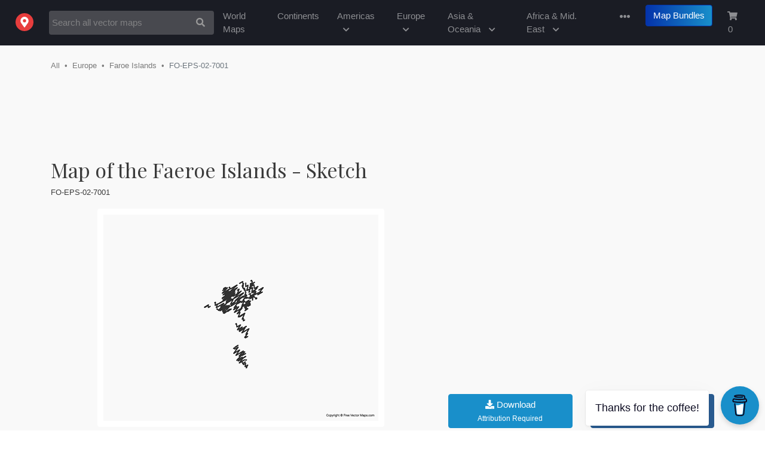

--- FILE ---
content_type: text/html; charset=utf-8
request_url: https://freevectormaps.com/faroe-islands/FO-EPS-02-7001?ref=more_country_map
body_size: 62708
content:
<!DOCTYPE html>
<html lang="en">
<head>
<title>Printable Vector Map of the Faeroe Islands - Sketch | Free Vector Maps</title>
    <script type="application/ld+json">
    {
      "@context": "https://schema.org/",
      "@type": "ImageObject",
      "contentUrl": "https://fvmstatic.s3.amazonaws.com/maps/m/FO-EPS-02-7001.png",
      "license": "https://freevectormaps.com/license",
      "acquireLicensePage": "https://freevectormaps.com/faqs",
      "creditText": "Map of the Faeroe Islands - Sketch",
      "creator": {
        "@type": "Person",
        "name": "Ted Grajeda"
       },
      "copyrightNotice": "Ted Grajeda"
    }
    </script>
<meta name="description" content="Printable vector map of the Faeroe Islands - Sketch available in Adobe Illustrator, EPS, PDF, PNG and JPG formats to download." />
<meta name="keywords" content=" vector maps of the Faroe Islands, Faroe Islands map, map Faroe Islands , vector maps of Europe, free vector maps, vector maps, royalty free maps, stock maps, map illustrations, city maps, country maps, scalable maps, map resources, clipart, clip, art, infographics, illustrator maps, free map flags, map library, teacher maps, education maps" />
<meta name="viewport" content="width=device-width, initial-scale=1.0">
<meta name="author" content="Ted Grajeda | Striped Candy LLC" />
<meta property="fb:app_id" content="1554386818190006" />
<meta property="og:type" content="website">

<meta property="og:title" content="Vector Map of Faeroe Islands - Sketch | FreeVectorMaps.com" />
<meta property="og:description" content="Printable vector map of the Faeroe Islands - Sketch available in Adobe Illustrator, EPS, PDF, PNG and JPG formats to download." />
<meta property="og:image" content="https://fvmstatic.s3.amazonaws.com/maps/m/FO-EPS-02-7001.png">
<meta property="og:url" content="https://freevectormaps.com/faroe-islands/FO-EPS-02-7001" />
<meta name="twitter:card" content="summary_large_image">
<meta name="twitter:site" content="@freevectormaps">
<meta name="twitter:title" content="Vector Map of Faeroe Islands - Sketch  | FreeVectorMaps.com">
<meta name="twitter:description" content="Printable vector map of the Faeroe Islands - Sketch available in Adobe Illustrator, EPS, PDF, PNG and JPG formats to download.">
<meta name="twitter:image" content="https://fvmstatic.s3.amazonaws.com/maps/m/FO-EPS-02-7001.png">

<meta http-equiv="content-type" content="text/html; charset=UTF-8" />
<link rel="shortcut icon" href="/ico/favicon.ico"  type="image/x-icon">
<link rel="apple-touch-icon" href="/ico/apple-touch-icon.png">
<link rel="mask-icon" href="https://fvmstatic.s3.amazonaws.com/assets/fvm-logo.svg">
<meta name="theme-color" content="#ffffff"/>
<!-- Bootstrap -->
<link rel="stylesheet" href="https://stackpath.bootstrapcdn.com/bootstrap/4.1.3/css/bootstrap.min.css" integrity="sha384-MCw98/SFnGE8fJT3GXwEOngsV7Zt27NXFoaoApmYm81iuXoPkFOJwJ8ERdknLPMO" crossorigin="anonymous">
<!-- Google Fonts -->
<link href="https://fonts.googleapis.com/css?family=Playfair+Display&display=swap" rel="stylesheet">
<!-- FVM CSS -->
<link href="/css/fvm.css" rel="stylesheet">
<!-- Allow Ads -->
<script async src="https://fundingchoicesmessages.google.com/i/pub-0563997665940582?ers=1" nonce="u_XW3Y603Ip4fn-MsW4EAQ"></script><script nonce="u_XW3Y603Ip4fn-MsW4EAQ">(function() {function signalGooglefcPresent() {if (!window.frames['googlefcPresent']) {if (document.body) {const iframe = document.createElement('iframe'); iframe.style = 'width: 0; height: 0; border: none; z-index: -1000; left: -1000px; top: -1000px;'; iframe.style.display = 'none'; iframe.name = 'googlefcPresent'; document.body.appendChild(iframe);} else {setTimeout(signalGooglefcPresent, 0);}}}signalGooglefcPresent();})();</script>
<meta name='impact-site-verification' value='936516915'><script async data-name="BMC-Widget" src="https://cdnjs.buymeacoffee.com/1.0.0/widget.prod.min.js" data-id="KOEgS4b" data-description="Support me on Buy me a coffee!" data-message="Thanks for the coffee!" data-color="#198FCA" data-position="right" data-x_margin="10" data-y_margin="10"></script>
</head>
<body>
<!-- Header -->  
<nav class="navbar navbar-expand-md navbar-dark bg-dark">
  <a class="navbar-brand" href="/?ref=logo"><img src="https://fvmstatic.s3.amazonaws.com/assets/fvm-logo.svg" height="30" alt="Free Vector Flags" title="Free Vector Flags"  id="fvm-logo" /></a>
  <button class="navbar-toggler" type="button" data-toggle="collapse" data-target="#global-nav" aria-controls="global-nav" aria-expanded="false" aria-label="Toggle navigation">
    <i class="fas fa-ellipsis-v"></i>
  </button>
     <form id="nav-search-form" class="form-inline mt-4 mt-md-0" action="/search" autocomplete="off" method="get" accept-charset="utf-8">
            <div class="input-group">
                <input id="nav-search" name="q" value="" class="form-control auto" type="text" title="Search Free Vector Maps" placeholder="Search all vector maps" />
                <input name="ref" type="hidden" value="search-nav" />
                <span class="input-group-btn">
                   <button class="btn btn-default" type="submit" id="nav-search-btn" aria-label="Search Maps">
                       <i class="fas fa-search"></i>
                   </button>
                </span>
            </div>
      </form>
  <div class="collapse navbar-collapse justify-content-end" id="global-nav">
    <ul class="navbar-nav">
        <li class="nav-item"><a class="nav-link" href="/world-maps?ref=top-nav">World Maps</a></li>
        <li class="nav-item"><a class="nav-link" href="/continent-maps?ref=top-nav">Continents</a></li>
        <li class="nav-item"><a class="nav-link" href="#" id="nav-americas">Americas <i class="fas fa-chevron-down sm-hide"></i></a></li>
        <li class="nav-item"><a class="nav-link" href="#" id="nav-europe">Europe <i class="fas fa-chevron-down sm-hide"></i></a></li>
        <li class="nav-item"><a class="nav-link" href="#" id="nav-asia">Asia &amp; Oceania <i class="fas fa-chevron-down sm-hide"></i></a></li>
        <li class="nav-item"><a class="nav-link" href="#" id="nav-africa">Africa &amp; Mid. East <i class="fas fa-chevron-down sm-hide"></i></a></li>
      <li class="nav-item dropdown">
        <a class="nav-link dropdown-toggle" href="#" id="nav-more" data-toggle="dropdown" aria-haspopup="true" aria-expanded="false" title="More From Free Vector Maps"><span class="d-sm-none">More</span><i class="fas fa-ellipsis-h " id="nav-ell"></i></a>
        <div class="dropdown-menu dropdown-menu-right"  aria-labelledby="more-links">
            <span class="dropdown-menu-arrow"></span>
            <a class="dropdown-item" href="/premium-maps">Premium Maps</a>
            <a class="dropdown-item" href="/globes">Globes</a>
            <a class="dropdown-item" href="/powerpoint-maps">PowerPoint Maps</a>
            <a class="dropdown-item" href="/blue-maps">Blue Maps</a>
            <a class="dropdown-item" href="/flag-maps">Flag Maps</a>
            <a class="dropdown-item" href="/search?q=sketch">Sketch Maps</a>
            <a class="dropdown-item" href="/search?q=stamp">Stamp Maps</a>
            <a class="dropdown-item" href="/search?q=3D">3D Maps</a>
            <div class="dropdown-divider"></div>
            <a class="dropdown-item" href="/faqs?ref=nav">FAQs</a>
            <a class="dropdown-item" href="/license?ref=nav">License</a>
            <a class="dropdown-item" href="http://bit.ly/2D5fwF7" rel="noreferrer" target="_blank">Donate</a>
            <a class="dropdown-item" href="/a-z?ref=nav">Maps A - Z</a>
            <div class="dropdown-divider"></div>
			<a class="dropdown-item" href="https://bit.ly/47CwFSl" target="_blank" title="The 50 United States - US States & Capitals, Maps, Quizzes and more">The50UnitedStates.com</a>
            <a class="dropdown-item" href="http://bit.ly/2Xs2w5i" target="_blank">VectorFlags.com</a>
            <div class="dropdown-divider"></div>
            <div id="drop-drown-buttons">
                <div class="btn-group social" role="group" aria-label="Basic example">
                   <a href="http://bit.ly/2zlCLbN" rel="noreferrer" target="_blank" title="FVM on Facebook"><button type="button" class="btn btn-light"  aria-label="Visit Facebook"><i class="fab fa-facebook-square"></i></button></a>
                  <a href="http://bit.ly/13seEVf" rel="noreferrer" target="_blank" title="FVM on Twitter"><button type="button" class="btn btn-light" aria-label="Visit Twitter"><i class="fab fa-twitter"></i></button></a>
                </div>  
            </div>
        </div>
      </li>
      <li class="nav-item ">
        <a class="btn btn-primary bundle-nav" href="/map-bundles?ref=nav" title="Map Bundles offer huge savings">Map Bundles</a>
      </li>
      <li class="nav-item shopping-cart">
        <a class="nav-link" href="/cart?ref=nav" title="Shopping Cart"><i class="fas fa-shopping-cart"></i> <span id="cart-count" class="">0</span></a>
      </li>
    </ul>
  </div>
</nav>
<!-- Start Top Search -->
<div class="top-search-wrapper">
  <div class="container">
    <div class="row">
      <div class="col-lg-12">  
        <form action="/search" autocomplete="off" class="form-horizontal" method="get" accept-charset="utf-8">
            <div class="input-group">
                <input id="top-search" name="q" value="" class="form-control auto" type="text" title="Search Free Vector Maps" placeholder="Search all vector maps">
                <input name="ref" type="hidden" value="search-top">
                <span class="input-group-btn">
                   <button class="btn btn-default" type="submit" id="top-search-btn" aria-label="Search Maps">
                       <i class="fas fa-search"></i>
                   </button>
                </span>
            </div>
        </form>
      </div>
    </div>
  </div>
</div>
 <!-- /Top Search -->
<!-- /Header --><!-- Drop down Menus -->
<div class="mega-wrapper">
  <div id="mega-menu">
    <div class="container">
    <a href="#" title="Close Menu" class="mega-close"><i class="fas fa-times"></i></a>
      <!-- North America Links -->
      <div id="nav-na">
      <div class="row">
                <h2>Free Vector Maps of <span>The Americas</span></h2>
      </div>
      <div class="row">
        <div class="col-lg-3">
          <ul class="list-unstyled">
            <li>
              <h3><a href="/north-america?ref=drop-menu" title="Free Vector Maps of North America">North America</a></h3>
            </li>
            <li><a href="/canada?ref=drop-menu" title="Free Vector Maps of Canada">Canada</a></li>
            <li><a href="/mexico?ref=drop-menu" title="Free Vector Maps of Mexico">Mexico</a></li>
            <li><a href="/united-states?ref=drop-menu" title="Free Vector Maps of the United States of America">United States of America</a></li>
          </ul>
          <ul class="list-unstyled">
            <li>
              <h3><a href="/central-america?ref=drop-menu" title="Free Vector Maps of Central America">Central America</a></h3>
            </li>
            <li><a href="/belize?ref=drop-menu" title="Free Vector Maps of Belize">Belize</a></li>
            <li><a href="/costa-rica?ref=drop-menu" title="Free Vector Maps of Costa Rica">Costa Rica</a></li>
            <li><a href="/el-salvador?ref=drop-menu" title="Free Vector Maps of El Salvador">El Salvador</a></li>
            <li><a href="/guatemala?ref=drop-menu" title="Free Vector Maps of Guatemala">Guatemala</a></li>
            <li><a href="/honduras?ref=drop-menu" title="Free Vector Maps of Honduras">Honduras</a></li>
            <li><a href="/nicaragua?ref=drop-menu" title="Free Vector Maps of Nicaragua">Nicaragua</a></li>
            <li><a href="/panama?ref=drop-menu" title="Free Vector Maps of Panama">Panama</a></li>
          </ul>
        </div>
        <div class="col-lg-3">
          <ul class="list-unstyled">
            <li>
              <h3><a href="/caribbean?ref=drop-menu" title="Free Vector Maps of the Caribbean Islands">Caribbean Islands</a></h3>
            </li>
            <li><a href="/cuba?ref=drop-menu" title="Free Vector Maps of Cuba">Cuba</a></li>
            <li><a href="/dominican-republic?ref=drop-menu" title="Free Vector Maps of the Dominican Republic">Dominican Republic</a></li>
            <li><a href="/jamaica?ref=drop-menu" title="Free Vector Maps of Jamaica">Jamaica</a></li>
            <li><a href="/puerto-rico?ref=drop-menu" title="Free Vector Maps of Puerto Rico">Puerto Rico</a></li>
          </ul>
          <ul class="list-unstyled">
            <li>
              <h3><a href="/south-america?ref=drop-menu" title="Free Vector Maps of the Caribbean Islands">South America</a></h3>
            </li>
            <li><a href="/argentina?ref=drop-menu" title="Free Vector Maps of Argentina">Argentina</a></li>
            <li><a href="/brazil?ref=drop-menu" title="Free Vector Maps of Brazil">Brazil</a></li>
            <li><a href="/chile?ref=drop-menu" title="Free Vector Maps of Chile">Chile</a></li>
            <li><a href="/ecuador?ref=drop-menu" title="Free Vector Maps of Ecuador">Ecuador</a></li>
            <li><a href="/peru?ref=drop-menu" title="Free Vector Maps of Peru">Peru</a></li>
            <li><a href="/venezuela?ref=drop-menu" title="Free Vector Maps of Venezuela">Venezuela</a></li>
          </ul>
          </div>
        </div>
      </div>
      <!-- Europe Links -->
      <div id="nav-eu">
      <div class="row">
      <h2>Free Vector Maps of <span>Europe</span></h2>
      </div>
      <div class="row">
        <div class="col-lg-3">
          <ul class="list-unstyled">
            <li>
              <h3><a href="/europe?ref=drop-menu" title="Free Vector Maps of Europe">Europe</a></h3>
            </li>
            <li><a href="/austria?ref=drop-menu" title="Free Vector Maps of Austria">Austria</a></li>
            <li><a href="/belgium?ref=drop-menu" title="Free Vector Maps of Belgium">Belgium</a></li>
            <li><a href="/croatia?ref=drop-menu" title="Free Vector Maps of Croatia">Croatia</a></li>
            <li><a href="/czech-republic?ref=drop-menu" title="Free Vector Maps of the Czech Republic">Czech Republic</a></li>
            <li><a href="/denmark?ref=drop-menu" title="Free Vector Maps of Denmark">Denmark</a></li>
            <li><a href="/finland?ref=drop-menu" title="Free Vector Maps of Finland">Finland</a></li>
            <li><a href="/france?ref=drop-menu" title="Free Vector Maps of France">France</a></li>
            <li><a href="/germany?ref=drop-menu" title="Free Vector Maps of Germany">Germany</a></li>
            <li><a href="/greece?ref=drop-menu" title="Free Vector Maps of Greece">Greece</a></li>
			<li><a href="/ireland?ref=drop-menu" title="Free Vector Maps of Ireland">Ireland</a></li>
          </ul>
        </div>
        <div class="col-lg-3">
          <ul class="list-unstyled">
            <li><a href="/italy?ref=drop-menu" title="Free Vector Maps of Italy">Italy</a></li>
            <li><a href="/netherlands?ref=drop-menu" title="Free Vector Maps of the Netherlands">Netherlands</a></li>
            <li><a href="/norway?ref=drop-menu" title="Free Vector Maps of Norway">Norway</a></li>
            <li><a href="/portugal?ref=drop-menu" title="Free Vector Maps of Portugal">Portugal</a></li>
            <li><a href="/russia?ref=drop-menu" title="Free Vector Maps of Russia">Russia</a></li>
            <li><a href="/spain?ref=drop-menu" title="Free Vector Maps of Spain">Spain</a></li>
            <li><a href="/sweden?ref=drop-menu" title="Free Vector Maps of Sweden">Sweden</a></li>
            <li><a href="/switzerland?ref=drop-menu" title="Free Vector Maps of Switzerland">Switzerland</a></li>
            <li><a href="/turkey?ref=drop-menu" title="Free Vector Maps of Turkey">Turkey</a></li>
            <li><a href="/ukraine?ref=drop-menu" title="Free Vector Maps of Ukraine">Ukraine</a></li>
			<li><a href="/united-kingdom?ref=drop-menu" title="Free Vector Maps of the United Kingdom">United Kingdom</a></li>
          </ul>
        </div>
        </div>
      </div>
      <!-- Africa Links -->
      <div id="nav-af">
      <div class="row">
      <h2>Free Vector Maps of <span>Africa &amp; The Middle East</span></h2>
      </div>
      <div class="row">
        <div class="col-lg-3">
          <ul class="list-unstyled">
            <li>
              <h3><a href="/africa?ref=drop-menu" title="Free Vector Maps of Africa">Africa</a></h3>
            </li>
            <li><a href="/algeria?ref=drop-menu" title="Free Vector Maps of Algeria">Algeria</a></li>
            <li><a href="/botswana?ref=drop-menu" title="Free Vector Maps of Botswana">Botswana</a></li>
            <li><a href="/egypt?ref=drop-menu" title="Free Vector Maps of Egypt">Egypt</a></li>
            <li><a href="/kenya?ref=drop-menu" title="Free Vector Maps of Kenya">Kenya</a></li>
            <li><a href="/libya?ref=drop-menu" title="Free Vector Maps of Libya">Libya</a></li>
            <li><a href="/morocco?ref=drop-menu" title="Free Vector Maps of Morocco">Morocco</a></li>
            <li><a href="/namibia?ref=drop-menu" title="Free Vector Maps of Namibia">Namibia</a></li>
            <li><a href="/somalia?ref=drop-menu" title="Free Vector Maps of Somalia">Somalia</a></li>
            <li><a href="/south-africa?ref=drop-menu" title="Free Vector Maps of South Africa">South Africa</a></li>
            <li><a href="/tanzania?ref=drop-menu" title="Free Vector Maps of Tanzania">Tanzania</a></li>
            <li><a href="/zimbabwe?ref=drop-menu" title="Free Vector Maps of Zimbabwe">Zimbabwe</a></li>
          </ul>
        </div>
        <div class="col-lg-3">
          <ul class="list-unstyled">
            <li>
              <h3><a href="/middle-east?ref=drop-menu" title="Free Vector Maps of the Middle East">The Middle East</a></h3>
            </li>
            <li><a href="/iran?ref=drop-menu" title="Free Vector Maps of Iran">Iran</a></li>
            <li><a href="/iraq?ref=drop-menu" title="Free Vector Maps of Iraq">Iraq</a></li>
            <li><a href="/israel?ref=drop-menu" title="Free Vector Maps of Israel">Israel</a></li>
            <li><a href="/jordan?ref=drop-menu" title="Free Vector Maps of Jordan">Jordan</a></li>
            <li><a href="/kuwait?ref=drop-menu" title="Free Vector Maps of Kuwait">Kuwait</a></li>
            <li><a href="/lebanon?ref=drop-menu" title="Free Vector Maps of Lebanon">Lebanon</a></li>
            <li><a href="/oman?ref=drop-menu" title="Free Vector Maps of Oman">Oman</a></li>
            <li><a href="/qatar?ref=drop-menu" title="Free Vector Maps of Qatar">Qatar</a></li>
            <li><a href="/saudi-arabia?ref=drop-menu" title="Free Vector Maps of Saudi Arabia">Saudi Arabia</a></li>
            <li><a href="/syria?ref=drop-menu" title="Free Vector Maps of Syria">Syria</a></li>
            <li><a href="/united-arab-emirates?ref=drop-menu" title="Free Vector Maps of United Arab Emirates">United Arab Emirates</a></li>
          </ul>
        </div>
        </div>
      </div>
      <!-- Asia Links -->
      <div id="nav-as">
      <div class="row">
      <h2 class="as-h2">Free Vector Maps of <span>Asia, Oceania &amp; The Antarctic</span></h2>
      </div>
      <div class="row">
        <div class="col-lg-3 as-span">
          <ul class="list-unstyled">
            <li>
              <h3><a href="/asia?ref=drop-menu" title="Free Vector Maps of Asia">Asia</a></h3>
            </li>
            <li><a href="/afghanistan?ref=drop-menu" title="Free Vector Maps of Afghanistan">Afghanistan</a></li>
            <li><a href="/china?ref=drop-menu" title="Free Vector Maps of China">China</a></li>
            <li><a href="/india?ref=drop-menu" title="Free Vector Maps of India">India</a></li>
            <li><a href="/indonesia?ref=drop-menu" title="Free Vector Maps of Indonesia">Indonesia</a></li>
            <li><a href="/japan?ref=drop-menu" title="Free Vector Maps of Japan">Japan</a></li>
            <li><a href="/malaysia?ref=drop-menu" title="Free Vector Maps of Malaysia">Malaysia</a></li>
            <li><a href="/pakistan?ref=drop-menu" title="Free Vector Maps of Pakistan">Pakistan</a></li>
            <li><a href="/philippines?ref=drop-menu" title="Free Vector Maps of Philippines">Philippines</a></li>
            <li><a href="/south-korea?ref=drop-menu" title="Free Vector Maps of South Korea">South Korea</a></li>
            <li><a href="/thailand?ref=drop-menu" title="Free Vector Maps of Thailand">Thailand</a></li>
            <li><a href="/vietnam?ref=drop-menu" title="Free Vector Maps of Vietnam">Vietnam</a></li>
          </ul>
        </div>
        <div class="col-lg-3">
          <ul class="list-unstyled">
            <li>
              <h3><a href="/oceania?ref=drop-menu" title="Free Vector Maps of Oceania">Oceania</a></h3>
            </li>
            <li><a href="/australia?ref=drop-menu" title="Free Vector Maps of Australia">Australia</a></li>
            <li><a href="/fiji?ref=drop-menu" title="Free Vector Maps of Fiji">Fiji</a></li>
            <li><a href="/new-caledonia?ref=drop-menu" title="Free Vector Maps of New Caledonia">New Caledonia</a></li>
            <li><a href="/new-zealand?ref=drop-menu" title="Free Vector Maps of New Zealand">New Zealand</a></li>
            <li><a href="/papua-new-guinea?ref=drop-menu" title="Free Vector Maps of Papua New Guinea">Papua New Guinea</a></li>
            <li><a href="/solomon-islands?ref=drop-menu" title="Free Vector Maps of the Solomon Islands">Solomon Islands</a></li>
            <li><a href="/vanuatu?ref=drop-menu" title="Free Vector Maps of Vanuatu">Vanuatu</a></li>
          </ul>
          <ul class="list-unstyled">
            <li>
              <h3><a href="/antarctic?ref=drop-menu" title="Free Vector Maps of the Antarctic">Antarctic</a></h3>
            </li>
            <li><a href="/antarctica?ref=drop-menu" title="Free Vector Maps of Antarctica">Antarctica</a></li>
            <li><a href="/falkland-islands?ref=drop-menu" title="Free Vector Maps of the Falkland Islands">Falkland Islands</a></li>
            <li><a href="/south-georgia-and-the-south-sandwich-islands?ref=drop-menu" title="Free Vector Maps of the South Georgia and the South Sandwich Islands">South Georgia</a></li>
          </ul>
        </div>
      </div>
      </div>
    </div>
  </div>
</div>
<!-- /Drop down Menus --><div class="flag-wrapper">
<div class="container">
    <div class="row">
    <div class="col-lg-8"> 
      <ol class="breadcrumb">
        <li class="breadcrumb-item"><a href="/all" title="Free Vector Maps">All</a></li>
		        <li class="breadcrumb-item"><a href="/europe?ref=crumb" title="Free Vector Maps of Europe">Europe</a></li>
	           <li class="breadcrumb-item"><a href="/faroe-islands?ref=crumb" title="Free Vector Maps of Faroe Islands">Faroe Islands</a></li>
                <li class="breadcrumb-item active">FO-EPS-02-7001</li>
      </ol>
    </div>
    <div class="col-lg-4 social"> 
			    </div>
  </div>
<div class="row extra-margin">
	<div class="col-lg-12 ad">
		<!-- FVM Responsive  -->
<style>
  @media (max-width: 768px) { /* Targets screens smaller than 768px */
    .adsbygoogle {
      height: 50px !important;
    }
  }
</style>
<ins class="adsbygoogle g-ads"
style="display:block"     data-ad-client="ca-pub-0563997665940582"
     data-ad-slot="5836176660"
     data-ad-format="horizontal"></ins>
<script>
(adsbygoogle = window.adsbygoogle || []).push({});
</script>   
	</div>
</div>
        <div class="row">
  	<div class="col-lg-12 extra-margin">
                  <h1 title="Printable Vector Map of the Faeroe Islands - Sketch">Map of the Faeroe Islands - Sketch</h1>
               <h4>FO-EPS-02-7001</h4>
    </div>
   </div>
  <div class="row">
    <!-- Begin Map -->
    <div class="col-lg-7">
        <div class="flag">
                  <img src="https://fvmstatic.s3.amazonaws.com/maps/m/FO-EPS-02-7001.png" class="mainMap" alt="Free Vector Map of Faeroe Islands - Sketch" title="Free Vector Map of Faeroe Islands - Sketch" />
                 </div>
              <div class="flag-details">
                <div class="row flag-meta">
                  <div class="col-lg-2">
                      <h5>Views</h5>
                      <p>1,572</p>
                    </div>
                                  <div class="col-lg-2">
                      <h5>Downloads</h5>
                      <p>47</p>
                    </div>
                                  <div class="col-lg-2">
                      <h5>File Size</h5>
                      <p>358 KB </p>
                    </div>
                  <div class="col-lg-2">
                      <h5>File Type</h5>
                      <p><span class="proj">            <i class="icon-file"></i> Vector            </span></p>
                    </div>
                                        <div class="col-lg-4">
                      <h5>Projection</h5>
                      <p><span class="proj" title="Mercator" data-toggle="tooltip" data-placement="top"><a href="https://freevectormaps.com/search?q=&reg=&proj=Mercator&all=true&ref=projection" title="Search Mercator Projection Maps">Mercator</a></span></p>
                    </div>
                                    </div>
                  		    <div class="row">
  	<div class="col-lg-12 extra_margin">
                        <h5>Details</h5>
        					<p><strong>Map of the Faeroe Islands - Sketch</strong> is a fully layered, printable, editable vector map file. All maps come in AI, EPS, PDF, PNG and JPG file formats. </p>
              
                        
    </div>
   </div>
                  </div>
    </div>
    <!-- End Map -->
    <!-- Begin Description -->
    <div class="col-lg-5 download-flag">
             
<!-- FVM Large MPU -->
	<div class="mpu ad">
		
<!-- FVM Responsive - New -->
<ins class="adsbygoogle"
     style="display:block"
     data-ad-client="ca-pub-0563997665940582"
     data-ad-slot="5836176660"
     data-ad-format="auto"
     data-full-width-responsive="true"></ins>
<script>
     (adsbygoogle = window.adsbygoogle || []).push({});
</script>		</div>
              <div class="row download-btns">
                  <div class="col-lg-6">
                      <a id="FO-EPS-02-7001" class="btn btn-secondary btn-block modal-download" href="#" role="button"><i class="fas fa-download"></i> Download <span>Attribution Required</span></a>
                  </div>
                  <div class="col-lg-6">
                      <a class="btn btn-primary btn-block cart-add" href="#" role="button" id="FO-EPS-02-7001" price="$3.75" name="Faeroe Islands - Sketch"><i class="fas fa-shopping-cart"></i> Buy $3.75 <span>No Attribution</span></a>
                  </div>
                </div>
                <div class="download-links">
                    <ul class="list-unstyled list">
                        <li class="list-item"><strong>Don't want to Attribute Free Vector Maps? Buy map for $3.75</strong> </li>
                        <li class="list-item">Aren't sure which option is best for you? <a href="/faqs" title="Learn more about FAQs" target="_blank">Learn more</a></li>
                        <li class="list-item"><a href="#" class="modal-attribution-open" name="FO-EPS-02-7001"  title="How do I provide Attribution?" >How do I provide Attribution?</a></li>
                    </ul>
      </div>
                    </div>
    <!-- / Description -->
  </div>
	      
  <!-- Tags -->
  <div class="row">
    <div class="col-lg-12">
        <ul class="list-inline tags">
        <li class='list-inline-item'><a href="/search?q=Europe&amp;ref=tag" title="Search: Europe" class="btn btn-tag">Europe</a></li><li class='list-inline-item'><a href="/search?q=Faroe Islands&amp;ref=tag" title="Search: Faroe Islands" class="btn btn-tag">Faroe Islands</a></li><li class='list-inline-item'><a href="/search?q=Nordic&amp;ref=tag" title="Search: Nordic" class="btn btn-tag">Nordic</a></li><li class='list-inline-item'><a href="/search?q=Northern Europe&amp;ref=tag" title="Search: Northern Europe" class="btn btn-tag">Northern Europe</a></li><li class='list-inline-item'><a href="/search?q=Sketch&amp;ref=tag" title="Search: Sketch" class="btn btn-tag">Sketch</a></li><li class='list-inline-item'><a href="/search?q=Tórshavn&amp;ref=tag" title="Search: Tórshavn" class="btn btn-tag">Tórshavn</a></li>        </ul>
    </div>
  </div>
  <!-- /Tags -->

    </div>
    </div>
<div class="vf-wrapper">
  <div class="container">
  <!-- Flags -->
  <div class="row">
    <div class="col-lg-12 flag-map">
      		  <!-- <p><a href="https://vectorflags.com/faroe-islands?ref=fvm-map" target="_blank" title="Download free vector flags of the Faroe Islands at VectorFlags.com" class="vf-flag" name="FO"><img src="https://vectorflags.s3.amazonaws.com/flags/fo-circle-01.png"  alt="Download free vector flags of the Faroe Islands at VectorFlags.com" /> <span>Download free vector flags of the Faroe Islands, and thousands more at VectorFlags.com <i class="fas fa-chevron-right"></i></a></span></p> -->
		  <p><a href="https://freesvgmaps.com/faroe-islands?ref=fvm-map" target="_blank" title="Download free SVG maps of the Faroe Islands at VectorFlags.com" class="vf-flag" name="FO"><img src="https://freesvgmaps.com//img/fsm-logo.svg" height="24" alt="Free SVG Maps Logo" title="Free SVG Maps" id="fsmlogo"> <span>Download Free SVG maps of the Faroe Islands, and thousands more at FreeSVGMaps.com <i class="fas fa-chevron-right"></i></a></span></p>
		
              
	  </div>
	</div>
    </div>
  <!-- /Flags -->
    </div>
    

<main role="main">
  <div class="container">
    <div class="row">
      <div class="col-md-12">
		<!-- iStock API -->

<style>
    
    .istock-grid-title{display: none;}
    
    .istock-container {grid-template-columns: repeat(6,1fr);}
    .istock-figure {border-radius: 3px !important; float: left;
        max-height: 254px;
        background: #eaeaea;
    margin: 15px;
    box-sizing: content-box;
    overflow: hidden;
    position: relative;
    flex: 1 0 12%;}
    .istock-figure a{display: block; width: 100%; }
    
    .istock-figure:first-child{
        margin-left: 0px;
    }
    
    .istock-figure:last-child{
        margin-right: 0px;
    }
    
    .istock-image-medium {width: 100%;}
    
    .istock-figure:last-child a::before {
    content: 'View More';
    font-size: 18px;
    line-height: 8;
    text-align: center;
    color: #fff;
    position: absolute;
    top: 0;
    right: 0;
    bottom: 0;
    left: 0;
    background: rgba(0,0,0,0.45);
    font-weight: 400;
}
    
    @media only screen and (max-device-width: 450px) {
        .istock-figure{
            max-height: 200px;
            flex: 1 0 40% !important;
        }
        
    .istock-image-medium {
        width: 100% !important;
    }
        

    .istock-figure:last-child a::before {
    line-height: 6;
}
        
    }


</style>

<script src="https://developers.gettyimages.com/libs/affiliate/1.0/istock.js"></script>

<script>
  // Generic function to wait for an element to be ready in the DOM
  const waitUntilElementExists = (selector, callback) => {
    const el = document.querySelector(selector);
    if (el){
      return callback(el);
    }
    setTimeout(() => waitUntilElementExists(selector, callback), 500);
  }
  
  // Wait for the widget to be ready and then call a function
  waitUntilElementExists('.istock-container', (el) => changeIStockWidget(el));

  // Function that is called once the widget is ready
  function changeIStockWidget() {
    // Loop through all of the image containers and update the URLs to include a sharedID
    var istockContainerFigures = document.querySelectorAll(".istock-figure");
    for (var i = 0; i < istockContainerFigures.length; ++i) {
      var orgHref = istockContainerFigures[i].querySelector("a").href;
      var splitOrgHref = orgHref.split("?u=");
      istockContainerFigures[i].querySelector("a").href = splitOrgHref[0] + "?sharedID=MAPS&u=" + splitOrgHref[1];
    }

    // Find the last link and overwrite it's URL with an iStock search URL to serve as the View More URL
    var istockContainers = document.querySelectorAll(".istock-container");
    for (var i = 0; i < istockContainers.length; ++i) {
      var lastItemLink = istockContainers[i].lastElementChild.querySelector("a");
      var searchPath = "https://iStockphoto.6q33.net/c/2236821/258824/4205?sharedID=MAPS_VMB&u=https://www.istockphoto.com/vectors/Faroe Islands maps";
      lastItemLink.href = searchPath;
    }
  }
</script>



<h5 class="istock15">Sponsored Images by iStock - <a href="https://istockphoto.6q33.net/EBqA9" rel="noreferrer" target="_blank">Limited Deal: 15% OFF with <strong>15ISTOCK</strong> Coupon</a></h5>
<istock-affiliate api-key="8ta7bd4nzm4t357xumv95r2h" affiliate-id="2236821" title="iStock Widget" search-phrase="Faroe Islands maps" item-count="6" orientation="horizontal" image-style="vector" /> 
    </div>
   </div>
<!-- More Region Specific Maps -->
    <div class="row extra-margin">
      <div class="col-md-8">
      <h2>Vector Maps of the Faroe Islands</h2>
    </div>
     <div class="col-md-4 more-flags">
     <a href="/faroe-islands" title="Free Vector Maps of the Faroe Islands">Maps of the Faroe Islands <i class="fas fa-chevron-right"></i></a>
    </div>
  </div>
   <div class="row extra-margin">
<div class="col-md-3 thumb "><a href="/faroe-islands/FO-EPS-02-4001?ref=more_country_map" title="Map of Faroe Islands - Blue"><img loading='lazy' class='lazyload' alt="Map of Faroe Islands - Blue" src='/img/lazy-bg.png' data-src="https://fvmstatic.s3.amazonaws.com/maps/m/FO-EPS-02-4001.png" /></a><span class="trunc" title="Faroe Islands - Blue">Faroe Islands - Blue</span><span><a href="/faroe-islands/FO-EPS-02-4001?ref=more_country_map" title="Map of Faroe Islands - Blue">FO-EPS-02-4001 </a></span></div>
<div class="col-md-3 thumb "><a href="/faroe-islands/FO-EPS-02-6001?ref=more_country_map" title="Map of Faroe Islands -Flag"><img loading='lazy' class='lazyload' alt="Map of Faroe Islands -Flag" src='/img/lazy-bg.png' data-src="https://fvmstatic.s3.amazonaws.com/maps/m/FO-EPS-02-6001.png" /></a><span class="trunc" title="Faroe Islands -Flag">Faroe Islands -Flag</span><span><a href="/faroe-islands/FO-EPS-02-6001?ref=more_country_map" title="Map of Faroe Islands -Flag">FO-EPS-02-6001 </a></span></div>
<div class="col-md-3 thumb "><a href="/faroe-islands/FO-EPS-01-0001?ref=more_country_map" title="Map of Faroe Islands - Single Color"><img loading='lazy' class='lazyload' alt="Map of Faroe Islands - Single Color" src='/img/lazy-bg.png' data-src="https://fvmstatic.s3.amazonaws.com/maps/m/FO-EPS-01-0001.png" /></a><span class="trunc" title="Faroe Islands - Single Color">Faroe Islands - Single Color</span><span><a href="/faroe-islands/FO-EPS-01-0001?ref=more_country_map" title="Map of Faroe Islands - Single Color">FO-EPS-01-0001 </a></span></div>
<div class="col-md-3 thumb "><a href="/faroe-islands/FO-EPS-02-0001?ref=more_country_map" title="Map of Faroe Islands"><img loading='lazy' class='lazyload' alt="Map of Faroe Islands" src='/img/lazy-bg.png' data-src="https://fvmstatic.s3.amazonaws.com/maps/m/FO-EPS-02-0001.png" /></a><span class="trunc" title="Faroe Islands">Faroe Islands</span><span><a href="/faroe-islands/FO-EPS-02-0001?ref=more_country_map" title="Map of Faroe Islands">FO-EPS-02-0001 </a></span></div>
	</div>
<div class="row extra-margin">
	<div class="col-lg-12 ad">
		<!-- FVM Responsive  -->
<style>
  @media (max-width: 768px) { /* Targets screens smaller than 768px */
    .adsbygoogle {
      height: 50px !important;
    }
  }
</style>
<ins class="adsbygoogle g-ads"
style="display:block"     data-ad-client="ca-pub-0563997665940582"
     data-ad-slot="5836176660"
     data-ad-format="horizontal"></ins>
<script>
(adsbygoogle = window.adsbygoogle || []).push({});
</script>   
	</div>
</div>
	
 <!-- More Region Specific Maps -->
  <div class="row extra-margin">
      <div class="col-md-8">
              <h2>Vector Maps of Europe</h2>
          </div>
     <div class="col-md-4 more-flags">
                 <a href="/europe" title="Free Vector Maps of Europe">Maps of Europe <i class="fas fa-chevron-right"></i></a>
          	
    </div>
  </div>
  <div class="row extra-margin">
<div class="col-md-3 thumb "><a href="/bosnia-and-herzegovina/BA-EPS-02-0002?ref=more_region_map" title="Map of Bosnia and Herzegovina with Cantons"><img loading='lazy' class='lazyload' alt="Map of Bosnia and Herzegovina with Cantons" src='/img/lazy-bg.png' data-src="https://fvmstatic.s3.amazonaws.com/maps/m/BA-EPS-02-0002.png" /></a><span class="trunc" title="Bosnia and Herzegovina with Cantons">Bosnia and Herzegovina with Cantons</span><span><a href="/bosnia-and-herzegovina/BA-EPS-02-0002?ref=more_region_map" title="Map of Bosnia and Herzegovina with Cantons">BA-EPS-02-0002 </a></span></div>
<div class="col-md-3 thumb "><a href="/switzerland/CH-EPS-02-0002?ref=more_region_map" title="Map of Switzerland with Cantons"><img loading='lazy' class='lazyload' alt="Map of Switzerland with Cantons" src='/img/lazy-bg.png' data-src="https://fvmstatic.s3.amazonaws.com/maps/m/CH-EPS-02-0002.png" /></a><span class="trunc" title="Switzerland with Cantons">Switzerland with Cantons</span><span><a href="/switzerland/CH-EPS-02-0002?ref=more_region_map" title="Map of Switzerland with Cantons">CH-EPS-02-0002 </a></span></div>
<div class="col-md-3 thumb "><a href="/albania/AL-EPS-02-0003?ref=more_region_map" title="Map of Albania with Administrative Divisions - Multicolor"><img loading='lazy' class='lazyload' alt="Map of Albania with Administrative Divisions - Multicolor" src='/img/lazy-bg.png' data-src="https://fvmstatic.s3.amazonaws.com/maps/m/AL-EPS-02-0003.png" /></a><span class="trunc" title="Albania with Administrative Divisions - Multicolor">Albania with Administrative Divisions - Multicolor</span><span><a href="/albania/AL-EPS-02-0003?ref=more_region_map" title="Map of Albania with Administrative Divisions - Multicolor">AL-EPS-02-0003 </a></span></div>
<div class="col-md-3 thumb "><a href="/france/FR-EPS-02-8001?ref=more_region_map" title="Map of France - 3D"><img loading='lazy' class='lazyload' alt="Map of France - 3D" src='/img/lazy-bg.png' data-src="https://fvmstatic.s3.amazonaws.com/maps/m/FR-EPS-02-8001.png" /></a><span class="trunc" title="France - 3D">France - 3D</span><span><a href="/france/FR-EPS-02-8001?ref=more_region_map" title="Map of France - 3D">FR-EPS-02-8001 </a></span></div>
  </div>
<div class="row extra-margin">
	<div class="col-lg-12 ad">
		<!-- FVM Responsive  -->
<style>
  @media (max-width: 768px) { /* Targets screens smaller than 768px */
    .adsbygoogle {
      height: 50px !important;
    }
  }
</style>
<ins class="adsbygoogle g-ads"
style="display:block"     data-ad-client="ca-pub-0563997665940582"
     data-ad-slot="5836176660"
     data-ad-format="horizontal"></ins>
<script>
(adsbygoogle = window.adsbygoogle || []).push({});
</script>   
	</div>
</div>
</div>
</div>
    </main>
<!-- /container -->
 <!-- Reference -->
  <div class="reference">
    <div class="container">
      <div class="row">
        <div class="col-md-6">
			<h3>Trending Maps </h3>
			<div id="trending-footer">
				        <ul class="list-unstyled popmaps">
			<li><span>1</span><a href="/united-states/US-EPS-01-0002?ref=trend" title="Free Vector Map of United States of America with States - Single Color (File: US-EPS-01-0002)"> United States of America with States - Single Color</a></li>
				<li><span>2</span><a href="/world-maps/WRLD-EPS-02-4001?ref=trend" title="Free Vector Map of World - Blue (File: WRLD-EPS-02-4001)"> World - Blue</a></li>
				<li><span>3</span><a href="/world-maps/WRLD-EPS-02-4006?ref=trend" title="Free Vector Map of World with Countries - Blue (File: WRLD-EPS-02-4006)"> World with Countries - Blue</a></li>
				<li><span>4</span><a href="/world-maps/WRLD-EPS-01-0005?ref=trend" title="Free Vector Map of World - Single Color (File: WRLD-EPS-01-0005)"> World - Single Color</a></li>
				<li><span>5</span><a href="/world-maps/WRLD-EPS-02-0014?ref=trend" title="Free Vector Map of World with Countries - Multicolor (File: WRLD-EPS-02-0014)"> World with Countries - Multicolor</a></li>
				<li><span>6</span><a href="/world-maps/WRLD-EPS-02-8001?ref=trend" title="Free Vector Map of World - 3D (File: WRLD-EPS-02-8001)"> World - 3D</a></li>
				<li><span>7</span><a href="/united-states/north-carolina/US-NC-EPS-01-0002?ref=trend" title="Free Vector Map of North Carolina with Counties - Single Color (File: US-NC-EPS-01-0002)"> North Carolina with Counties - Single Color</a></li>
				<li><span>8</span><a href="/world-maps/north-america/WRLD-NA-01-0003?ref=trend" title="Free Vector Map of North America with US States and Canadian Provinces - Single Color (File: WRLD-NA-01-0003)"> North America with US States and Canadian Provinces - Single Color</a></li>
				<li><span>9</span><a href="/world-maps/europe/WRLD-EU-01-0002?ref=trend" title="Free Vector Map of Europe with Countries - Single Color (File: WRLD-EU-01-0002)"> Europe with Countries - Single Color</a></li>
				<li><span>10</span><a href="/world-maps/europe/WRLD-EU-01-0003?ref=trend" title="Free Vector Map of Europe with Countries - Outline (File: WRLD-EU-01-0003)"> Europe with Countries - Outline</a></li>
	        </ul>
			</div>
        </div>
        <div class="col-md-3">
          <h3>Explore Maps</h3>
               <ul class="list-unstyled">
                <li><a href="/map-bundles?ref=footer">Map Bundles</a></li>
                <li><a href="/premium-maps">Premium Maps</a></li>
                <li><a href="/powerpoint-maps">Powerpoint Maps</a></li>
                <li><a href="/flag-maps">Flag Maps</a></li>
				<li><a href="/search?mc=1&all=true">Multicolor Maps</a></li>
				<li><a href="/blue-maps">Blue Maps</a></li>
                <li><a href="/globes?ref=footer">Globes</a></li>
				<li><a href="/activity?ref=footer">Map Activity</a></li>
				<li><a href="/trends?ref=footer">Trending Maps</a></li>
                <li><a href="/a-z">Maps A - Z</a></li>
              </ul>
		</div>
           <div class="col-md-3">
          <h3>Learn More</h3>
                <ul class="list-unstyled">
                    <li><a href="/about?ref=footer">About</a></li>
                    <li><a href="/faqs?ref=footer">FAQs</a></li>
                    <li><a href="/features?ref=footer">Features</a></li>
                    <li><a href="/license?ref=footer">License</a></li>
                    <li><a href="/contact?ref=footer">Contact</a></li>
                    <li><a href="/privacy?ref=footer">Privacy</a></li>
                    <li><a href="/terms?ref=footer">Terms</a></li>
                    <li><a href="https://www.buymeacoffee.com/KOEgS4b" rel="noreferrer"  target="_blank">Buy Me a Coffee</a></li>
                    <li><a href="http://bit.ly/2zlCLbN" rel="noreferrer" target="_blank">Facebook</a></li>
                    <li><a href="http://bit.ly/13seEVf" rel="noreferrer" target="_blank">Twitter</a></li>
              </ul>
		</div>
    </div>
  </div>
</div>
<!-- /Reference -->
<!-- Bundles -->  
<div class="bundles">
    <div class="container">
      <div class="row">
        <div class="col-md-12">
            <a href="/map-bundles?ref=footer-bundle" title="Save up-to 80% with Map Bundles!">Save up-to 80% with Map Bundles! <span>Explore</span></a>
        </div>
      </div>
    </div>
  </div>
<!-- /Bundles --> 
<!-- Footer -->
<footer>
    <div class="footer">
        <div class="container">
            <div class="row footer-totals"  id="totals-footer">
                             <div class="col-lg-1">
		  </div>
          <div class="col-lg-3">
              <p class="footer-total"><span id="total-maps">2,738</span></p>
			  <h5>Maps</h5>
		  </div>
            <div class="col-lg-4">
				<p class="footer-total"><span id="total-views">28,709,278</span></p>
			  <h5>Views</h5>
		  </div>
          <div class="col-lg-3">
			  <p class="footer-total"><span id="total-downloads">3,849,392</span></p>
			  <h5>Downloads</h5>
		  </div>
         <div class="col-lg-1">
		  </div>            </div>
            <div class="row">
                <div class="col-lg-9">
                    <ul class="list-inline">
						<li class="list-inline-item"><a href="https://freesvgmaps.com?ref=fvm" target="_blank">Free SVG Maps</a><span class="divider">&#8226</span></li>
						<li class="list-inline-item"><a href="https://freeusamaps.com?ref=fvm" target="_blank">Free USA Maps</a><span class="divider">&#8226</span></li>
                        <li class="list-inline-item"><a href="http://bit.ly/2Xs2w5i" target="_blank" title="Vector Flags">Vector Flags</a><span class="divider">&#8226</span></li>
						<li class="list-inline-item"><a href="https://unrealimages.com?ref=free-vector-maps" target="_blank" title="Unreal Images - Free AI Stock Images">Unreal Images - Free AI Stock Images</a><span class="divider">&#8226</span></li>
                        <li class="list-inline-item"><a href="https://bit.ly/47CwFSl" target="_blank" title="The 50 United States - US States & Capitals, Maps, Quizzes and more">The50UnitedStates.com</a><span class="divider">&#8226</span></li>
                        <li class="list-inline-item"><a href="http://bit.ly/2rmvxnc" target="_blank" title="Free Study Map">Free Study Maps</a><span class="divider">&#8226</span></li>
						<li class="list-inline-item"><a href="https://bit.ly/3Z54doq" target="_blank" title="HTML Symbols">HTML Symbols</a><span class="divider">&#8226</span></li>
						<li class="list-inline-item"><a href="https://bit.ly/49AHYwy" target="_blank" title="The Compound Interest Calculator">The Compound Interest Calculator</a><span class="divider">&#8226</span></li>
                        <li class="list-inline-item"><a href="http://bit.ly/2eqyJHy" target="_blank" title="Map Glyphs">Map Glyphs</a></li>
                    </ul>
                </div>
                <div class="col-lg-3 links">
                    <ul class="list-inline">
                        <li class="list-inline-item"><a href="/privacy?ref=footer">Privacy</a> <span class="divider">&#8226</span></li>
                        <li class="list-inline-item"><a href="/terms?ref=footer">Terms</a> <span class="divider">&#8226</span></li>
                        <li class="list-inline-item"><a href="http://bit.ly/2D5fwF7" rel="noreferrer" target="_blank">Donate</a></li>
                    </ul>
                </div>
            </div>
            <div class="row">
                <div class="col-lg-6">
                    <ul class="list-inline">
                        <li class="list-inline-item">&copy; Free Vector Maps, Striped Candy LLC <span class="divider">&#8226</span></li>
                        <li class="list-inline-item"><a href="https://bit.ly/2rfklaG" rel="noreferrer" target="_blank">A Ted Grajeda Project</a></li>
                    </ul>
                </div>
                <div class="col-lg-6 links">
                    <ul class="list-inline">
                        <li class="list-inline-item"><a href="http://bit.ly/2zlCLbN" rel="noreferrer" target="_blank"><i class="fab fa-facebook-square"></i> Like on Facebook</a> <span class="divider">&#8226</span></li>
                        <li class="list-inline-item"><a href="http://bit.ly/13seEVf" rel="noreferrer" target="_blank"><i class="fab fa-twitter"></i> Follow on Twitter</a></li>
                    </ul>
                </div>
        </div>
    </div>
</footer>
<!-- /Footer -->    <!-- Support VF -->
        <div class="modal fade" id="modal-support" tabindex="-1" role="dialog" aria-labelledby="modal-support" aria-hidden="true">
          <div class="modal-dialog modal-dialog-centered modal-lg" role="document">
            <div class="modal-content">
              <div class="modal-header">
                <h4 class="modal-title">Support Free Vector Maps</h4>
                <button type="button" class="close" data-dismiss="modal" aria-label="Close">
                  <span aria-hidden="true">&times;</span>
                </button>
              </div>
              <div class="modal-body">
				  <div class="text-center">
						<img src="/img/tedgrajeda.jpg" alt="Ted Grajeda" style="height: 150px; border-radius: 150px" />
					  <p class="mt-3">If you find the maps useful, a small donation would be appreciated. You'd be suprised how far $0.5 to $1 can go!</p>
					  <p>Cheers,<br>Ted Grajeda</p>
					  <p><a href="https://bit.ly/4hh08pE" target="_blank" class="btn btn-primary btn-lg">Donate</a></p>
				</div>
<!-- <a href="https://shutterstock.7eer.net/c/363121/1584221/1305" target="_top" id="1584221"><img src="//a.impactradius-go.com/display-ad/1305-1584221" border="0" alt="" width="582" height="360"/></a><img height="0" width="0" src="https://shutterstock.7eer.net/i/363121/1584221/1305" style="position:absolute;visibility:hidden;" border="0" />
                <h3>Donate and share on Social Media</h3>
                <div class="row extra-margin">
                    <div class="col-md-4 text-center"> 
                            <a class="btn btn-paypal" href="http://bit.ly/2tDc3Xl" target="_blank"><i class="fab fa-paypal"></i> Donate with PayPal</a>
                    </div>
                    <div class="col-md-4 text-center" id="fb-modal">
                    </div>
                    <div class="col-md-4 text-center"> 
                            <a class="twitter-follow-button" href="https://twitter.com/freevectormaps" data-size="large" data-show-screen-name="false"> Follow @VectorFlags</a>
                    </div>
                </div>
  		    <div class="row  extra-margin">
   			 <div class="col-lg-3 text-center">
				 <img src="https://s3.amazonaws.com/fvmstatic/assets/cb-bc.jpg" width="100px">
				</div>
   			 <div class="col-lg-9 text-left">
                         <h2>Donate Bitcoin</h2>
                 <h4>3D6kHYADvoRRxGrWugMncPMm86NZaHCXPF</h4>
                         <p class="text-small"><strong>Note:</strong> This is a bitcoin network address. Do not send BTC over any other network to this address or your funds may be lost. Do not send Bitcoin Cash (BCH) to this address.</p>
				</div>
		  </div> -->
                                 <div class="row extra-margin">
                    <div class="col-md-12">   
                        <h3>Don't Forget to Attribute Free Vector Maps</h3>
                        <h5>Vector Flag of the Faeroe Islands - Sketch</h5>
                         <form id="share-form" class="share-form">
                                <div class="input-group">
                                    <input data-toggle="tooltip" data-placement="top" title="Copied"  class="form-control share-url"  contenteditable="true" readonly="false" value="https://freevectormaps.com/faroe-islands/FO-EPS-02-7001?ref=atr">
                                    <span class="input-group-btn">
                                       <button class="btn btn-share copy-link copy-text" type="submit" id="FO-EPS-02-7001">
                                           Copy
                                       </button>
                                    </span>
                                </div>
                          </form>
                    </div>
                </div>
                <div class="row extra-margin">
                    <div class="col-md-12">   
                        <p>Free maps cannot be used on merch or logos and <strong>Require Attribution</strong>. Please ensure to Attribute Free Vector Maps on your final design, credits or copy. <a href="/faqs?ref=support" title="Read FAQs">Read FAQs</a></p>
                    </div>
                </div>
                                 <div class="row">
                    <div class="col-md-12">   
                        <h3>Explore More Maps</h3>
                    </div>
                </div>
              <div class="row">
<div class="col-md-3 thumb "><a href="/united-kingdom/GB-EPS-02-0001?ref=more-popular" title="Map of United Kingdom"><img loading='lazy' class='lazyload' alt="Map of United Kingdom" src='/img/lazy-bg.png' data-src="https://fvmstatic.s3.amazonaws.com/maps/m/GB-EPS-02-0001.png" /></a><span class="trunc" title="United Kingdom">United Kingdom</span><span><a href="/united-kingdom/GB-EPS-02-0001?ref=more-popular" title="Map of United Kingdom">GB-EPS-02-0001 </a></span></div>
<div class="col-md-3 thumb "><a href="/france/FR-EPS-02-0001?ref=more-popular" title="Map of France"><img loading='lazy' class='lazyload' alt="Map of France" src='/img/lazy-bg.png' data-src="https://fvmstatic.s3.amazonaws.com/maps/m/FR-EPS-02-0001.png" /></a><span class="trunc" title="France">France</span><span><a href="/france/FR-EPS-02-0001?ref=more-popular" title="Map of France">FR-EPS-02-0001 </a></span></div>
<div class="col-md-3 thumb "><a href="/italy/IT-EPS-02-0001?ref=more-popular" title="Map of Italy"><img loading='lazy' class='lazyload' alt="Map of Italy" src='/img/lazy-bg.png' data-src="https://fvmstatic.s3.amazonaws.com/maps/m/IT-EPS-02-0001.png" /></a><span class="trunc" title="Italy">Italy</span><span><a href="/italy/IT-EPS-02-0001?ref=more-popular" title="Map of Italy">IT-EPS-02-0001 </a></span></div>
<div class="col-md-3 thumb "><a href="/netherlands/NL-EPS-02-0001?ref=more-popular" title="Map of Netherlands"><img loading='lazy' class='lazyload' alt="Map of Netherlands" src='/img/lazy-bg.png' data-src="https://fvmstatic.s3.amazonaws.com/maps/m/NL-EPS-02-0001.png" /></a><span class="trunc" title="Netherlands">Netherlands</span><span><a href="/netherlands/NL-EPS-02-0001?ref=more-popular" title="Map of Netherlands">NL-EPS-02-0001 </a></span></div>
            </div>
              </div>
            </div>
          </div>
        </div>
    <!-- /Support VF -->   <!-- Free Download -->
        <div class="modal fade" id="modal-download" tabindex="-1" role="dialog" aria-labelledby="modal-download" aria-hidden="true">
          <div class="modal-dialog modal-dialog-centered modal-lg modal-free" role="document">
            <div class="modal-content">
              <div class="modal-header">
                <h4 class="modal-title">Select Your License</h4>
                <button type="button" class="close" data-dismiss="modal" aria-label="Close">
                  <span aria-hidden="true">&times;</span>
                </button>
              </div>
              <div class="modal-body"> 
                <div class="wrapper-paid">
                    <div class="row">
                        <div class="col-md-5">
                            <a class="btn btn-primary btn-lg btn-block cart-add" href="#" role="button" id="FO-EPS-02-7001" price="$3.75" name="Faeroe Islands - Sketch">Paid License $3.75 <span>No Attribution</span></a>
                        </div>
                        <div class="col-md-7">
                            <ul class="list-unstyled">
                                <li><i class="fas fa-check color-blue"></i> No Attribution Required!</li>
                                <li><i class="fas fa-check color-blue"></i> Use on merch for resale on Cafe Press, Zazzle, and more</li>  
                                <li><i class="fas fa-check color-blue"></i> Unlimited runs, use in logos and more <a href="/faqs?ref=modal-download" target="_blank" title="Learn more about paid licenses">Learn more</a></li>  
                            </ul>
                        </div>       
                    </div>
                </div>
                <div class="wrapper-free">
                    <div class="row">
                        <div class="col-md-5">
                            <a id="FO-EPS-02-7001" class="btn btn-secondary btn-lg btn-block download-free-map" href="/download/faroe-islands/FO-EPS-02-7001/96ptfv" role="button">Free License <span>Free Download, Attribution Required</span></a>
                        </div>
                        <div class="col-md-7">
                            <p>Free maps cannot be used on merch and <strong>Require Attribution</strong>. Please ensure to <strong>Attribute Free Vector Maps</strong> on your final design, credits or copy. <a href="#" class="modal-attribution-open" name="FO-EPS-02-7001" title="Learn more">Learn more.</a></p>
                        </div>       
                    </div>
                </div>
              </div>
            </div>
          </div>
        </div>
    <!-- /Free Download -->   <!-- Attribution -->
        <div class="modal fade" id="modal-attribution" tabindex="-1" role="dialog" aria-labelledby="modal-attribution" aria-hidden="true">
          <div class="modal-dialog modal-dialog-centered modal-lg" role="document">
            <div class="modal-content">
              <div class="modal-header">
                <h4 class="modal-title">How to Provide Attribution</h4>
                <button type="button" class="close" data-dismiss="modal" aria-label="Close">
                  <span aria-hidden="true">&times;</span>
                </button>
              </div>
              <div class="modal-body">
                <div class="row text-center">
                    <div class="col-md-3">
                        <div class="att-icon"><i class="fas fa-book-open fa-3x"></i></div>
                        <h6>Print</h6>
                        <p>Please add FreeVectorFlags.com in the final copy</p>
                    </div>
                    <div class="col-md-3">
                        <div class="att-icon"><i class="fas fa-video fa-3x"></i></div>
                        <h6>Video</h6>
                        <p>Please add FreeVectorFlags.com in the final credits</p>
                    </div>
                    <div class="col-md-3">
                        <div class="att-icon"><i class="fas fa-laptop fa-3x"></i></div>
                        <h6>Web</h6>
                        <p>Copy and paste the below code for attribution:</p>
                    </div>
                    <div class="col-md-3">
                        <div class="att-icon"><i class="fas fa-tshirt fa-3x"></i></div>
                        <h6>Merch</h6>
                        <p>Free downloads cannot be re-sold on merch, see <a href="/faqs?ref=modal-attr" title="Read FAQs">FAQs</a></p>
                    </div>
                </div>
                <div class="row text-center">
                    <div class="col-md-12 margin-extra">
                        <h4 class="text-left">Copy Attribution Link</h4>
                        <h5 class="text-left">Vector Map of the Faeroe Islands - Sketch</h5>
                         <form id="share-form-att" class="share-form margin-extra">
                                <div class="input-group">
                                    <input data-toggle="tooltip" data-placement="top" title="Copied"  class="form-control share-url"  contenteditable="true" readonly="false" value="https://freevectormaps.com/faroe-islands/FO-EPS-02-7001?ref=atr">
                                    <span class="input-group-btn">
                                       <button class="btn btn-share copy-link copy-text" type="submit" id="FO-EPS-02-7001">
                                           Copy
                                       </button>
                                    </span>
                                </div>
                          </form>
                    </div>
                </div>
              </div>
            </div>
          </div>
        </div>
    <!-- /Attribution -->       <!-- Cart -->
        <div class="modal fade" id="modal-cart" tabindex="-1" role="dialog" aria-labelledby="modal-cart" aria-hidden="true">
          <div class="modal-dialog modal-dialog-centered" role="document">
            <div class="modal-content">
              <div class="modal-header">
                <h4 class="modal-title"><i class="fas fa-check color-blue"></i> Added to Cart</h4>
                <button type="button" class="close" data-dismiss="modal" aria-label="Close">
                  <span aria-hidden="true">&times;</span>
                </button>
              </div>
              <div class="modal-body">
                  <div class="row">
                     <div class="col-md-3">
                         <div class='thumb' id="modal-flag-thumb">  
                        </div>
                      </div>
                      <div class="col-md-7">
                          <h5 class="modal-flag-name"></h5>
                          <p class="modal-flag-id"></p>
                      </div>
                      <div class="col-md-2 text-right">
                          <h5 class="modal-flag-price"></h5>
                      </div>
                  </div>
                </div>
                  <div class="modal-footer">
                    <button type="button" class="btn btn-light" data-dismiss="modal">Continue Shopping</button>
                    <a href="/cart?ref=check-out"><button type="button" class="btn btn-primary">Check Out</button></a>
                  </div>
                </div>
              </div>
            </div>
          </div>
        </div>
    <!-- /Cart --><!-- Fontawesome -->
<link rel="stylesheet" href="https://use.fontawesome.com/releases/v5.6.3/css/all.css" integrity="sha384-UHRtZLI+pbxtHCWp1t77Bi1L4ZtiqrqD80Kn4Z8NTSRyMA2Fd33n5dQ8lWUE00s/" crossorigin="anonymous">
<!-- jQuery -->
<script src="https://ajax.googleapis.com/ajax/libs/jquery/3.5.0/jquery.min.js"></script>
<!-- Bootstrap -->
<script src="https://cdn.jsdelivr.net/npm/bootstrap@4.5.3/dist/js/bootstrap.bundle.min.js" integrity="sha384-ho+j7jyWK8fNQe+A12Hb8AhRq26LrZ/JpcUGGOn+Y7RsweNrtN/tE3MoK7ZeZDyx" crossorigin="anonymous"></script>
<script src="https://cdn.jsdelivr.net/npm/lazyload@2.0.0-rc.2/lazyload.js"></script>
<!-- Type Ahead -->
<script defer src="/js/bootstrap-typeahead-min.js"></script>
<!-- FVM -->
<script src="/js/carto2.0.js"></script>
<!-- Google Ads  -->
<script async data-ad-client="ca-pub-0563997665940582" src="https://pagead2.googlesyndication.com/pagead/js/adsbygoogle.js" data-overlays="bottom"></script>
<!-- Global site tag (gtag.js) - Google Analytics -->
<script async src="https://www.googletagmanager.com/gtag/js?id=UA-35743046-1"></script>
<script>
  window.dataLayer = window.dataLayer || [];
  function gtag(){dataLayer.push(arguments);}
  gtag('js', new Date());

  gtag('config', 'UA-35743046-1');
</script>
</body>
</html>

--- FILE ---
content_type: text/html; charset=utf-8
request_url: https://www.google.com/recaptcha/api2/aframe
body_size: 268
content:
<!DOCTYPE HTML><html><head><meta http-equiv="content-type" content="text/html; charset=UTF-8"></head><body><script nonce="K2fYMJiNhReZuY-aAkFpDA">/** Anti-fraud and anti-abuse applications only. See google.com/recaptcha */ try{var clients={'sodar':'https://pagead2.googlesyndication.com/pagead/sodar?'};window.addEventListener("message",function(a){try{if(a.source===window.parent){var b=JSON.parse(a.data);var c=clients[b['id']];if(c){var d=document.createElement('img');d.src=c+b['params']+'&rc='+(localStorage.getItem("rc::a")?sessionStorage.getItem("rc::b"):"");window.document.body.appendChild(d);sessionStorage.setItem("rc::e",parseInt(sessionStorage.getItem("rc::e")||0)+1);localStorage.setItem("rc::h",'1768428464963');}}}catch(b){}});window.parent.postMessage("_grecaptcha_ready", "*");}catch(b){}</script></body></html>

--- FILE ---
content_type: application/javascript; charset=utf-8
request_url: https://fundingchoicesmessages.google.com/f/AGSKWxULy-WloHDkQ28SG7EvBSgpRD092hDZQHZlrfmcEcFEouz3VvCazUS4aqvDFTFrXzfzvVQSm1FOMC4bF8VWNxqFIh4kDU2uNaTRhHg6u72PwhGyr6XyhPawI_teVndMh0vde6zVtWPSY2hqESMDVoCAaCFoxIY-Fx8WAZJ-oqEAjRMjh0Z9H2rDhVYn/_/polopoly_fs/ad-/ads/preroll_.com/ads.-scrollads./promo/ad_
body_size: -1292
content:
window['4c8e828a-7bb5-418c-9054-cedd4b7a2312'] = true;